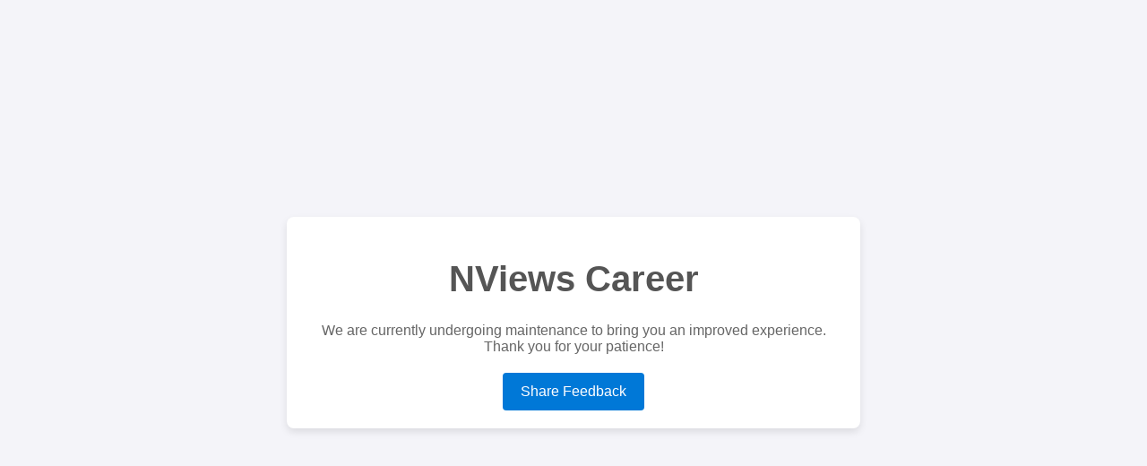

--- FILE ---
content_type: text/html; charset=utf-8
request_url: https://nviewscareer.com/job/6a995-392/
body_size: 1004
content:
<!DOCTYPE html>
<html lang="en">
<head>
    <meta charset="UTF-8">
    <meta name="viewport" content="width=device-width, initial-scale=1.0">
    <title>NViews Career - Under Maintenance</title>
    
    <!-- Content Security Policy -->
    <meta http-equiv="Content-Security-Policy" content="
        default-src 'self'; 
        script-src 'self'; 
        style-src 'self' 'unsafe-inline'; 
        font-src 'self'; 
        img-src 'self'; 
        connect-src 'self'; 
        frame-src https://forms.gle;
    ">
    
    <!-- X-Content-Type-Options -->
    <meta http-equiv="X-Content-Type-Options" content="nosniff">
    
    <!-- X-Frame-Options -->
    <meta http-equiv="X-Frame-Options" content="DENY">
    
    <!-- Referrer-Policy -->
    <meta name="referrer" content="no-referrer">

    <!-- Permissions Policy -->
    <meta http-equiv="Permissions-Policy" content="geolocation=(), camera=(), microphone=()">

    <style>
        body {
            font-family: Arial, sans-serif;
            margin: 0;
            padding: 0;
            display: flex;
            align-items: center;
            justify-content: center;
            height: 100vh;
            background-color: #f4f4f9;
            color: #333;
            text-align: center;
        }
        .container {
            max-width: 600px;
            padding: 20px;
            background: #fff;
            box-shadow: 0 4px 8px rgba(0, 0, 0, 0.1);
            border-radius: 8px;
        }
        h1 {
            font-size: 2.5rem;
            color: #555;
        }
        p {
            font-size: 1rem;
            margin: 10px 0 20px;
            color: #666;
        }
        .button {
            display: inline-block;
            padding: 12px 20px;
            font-size: 1rem;
            color: #fff;
            background-color: #0078d7;
            border: none;
            border-radius: 4px;
            text-decoration: none;
            transition: background-color 0.3s ease;
        }
        .button:hover {
            background-color: #005fa3;
        }
    </style>
</head>
<body>
    <div class="container">
        <h1>NViews Career</h1>
        <p>We are currently undergoing maintenance to bring you an improved experience. Thank you for your patience!</p>
        <a href="https://docs.google.com/forms/d/e/1FAIpQLSeZwDH4NdHS3hTkZv5SZn3XI3zSpZggJrQB3yM6hYwvZDsM6A/viewform?usp=sf_link" target="_blank" class="button">Share Feedback</a>
    </div>
<script defer src="https://static.cloudflareinsights.com/beacon.min.js/vcd15cbe7772f49c399c6a5babf22c1241717689176015" integrity="sha512-ZpsOmlRQV6y907TI0dKBHq9Md29nnaEIPlkf84rnaERnq6zvWvPUqr2ft8M1aS28oN72PdrCzSjY4U6VaAw1EQ==" data-cf-beacon='{"version":"2024.11.0","token":"305532764fbb416f928c13532e0a5451","r":1,"server_timing":{"name":{"cfCacheStatus":true,"cfEdge":true,"cfExtPri":true,"cfL4":true,"cfOrigin":true,"cfSpeedBrain":true},"location_startswith":null}}' crossorigin="anonymous"></script>
</body>
</html>
